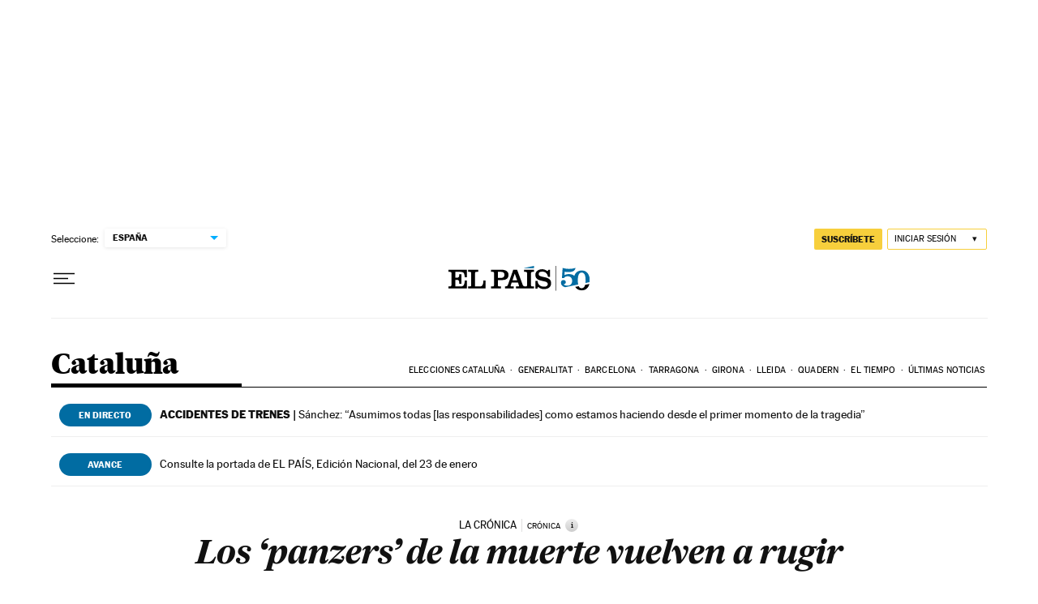

--- FILE ---
content_type: application/javascript; charset=utf-8
request_url: https://fundingchoicesmessages.google.com/f/AGSKWxU-zGoVDhJQxO3sYBMvUa-r0HtesPMJeYYVCmkhZfwHAHRv8N-FZpEKtpoNySYDozHZzzd14cjt0p9aENQ1CWcfGDIHAvgJ3q3I9dzxUROyFq8_FY0RrGOWu-dxXDleyznHXpdQflFQfv5rkpTrgnySBysImKabonaxusnK9IO6qx_1l6scFZ5DnyMg/_/processads./ad?pos__banner_ad//ads.css/ad/leaderboard.
body_size: -1288
content:
window['a4d0340c-a1c5-4362-ac9b-82d8931380ce'] = true;